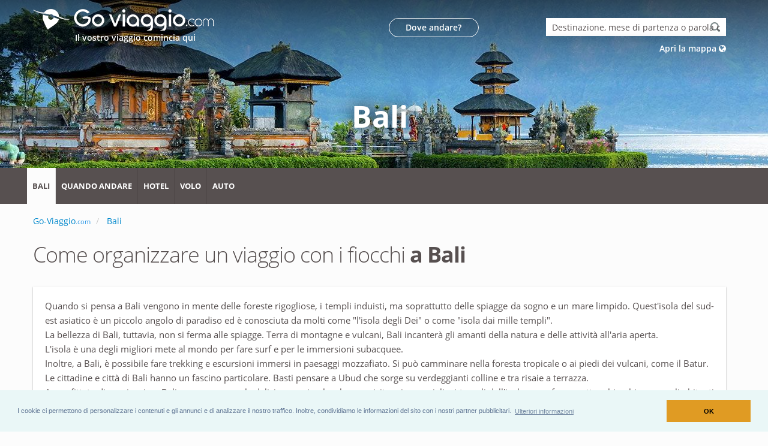

--- FILE ---
content_type: text/html; charset=UTF-8
request_url: https://www.go-viaggio.com/bali/
body_size: 11298
content:
<!DOCTYPE html>
<html lang="it" class="disable-smooth-scroll">
<head>

	<meta charset="utf-8">
	<meta http-equiv="X-UA-Compatible" content="IE=edge">	

	<title>Partire in vacanza a Bali: 5 preziosi consigli</title>	
	<meta name="description" content="Adorerete i nostri consigli per un viaggio a Bali da favola.">
	
	<link rel="canonical" href="https://www.go-viaggio.com/bali/" />	<link rel="alternate" hreflang="x-default" href="https://www.partir.com/Bali/" /><link rel="alternate" hreflang="en-US" href="https://www.thetraveler.net/bali/" /><link rel="alternate" hreflang="en-GB" href="https://www.thetraveller.co.uk/bali/" /><link rel="alternate" hreflang="es-ES" href="https://www.allavamos.com/bali/" /><link rel="alternate" hreflang="it-IT" href="https://www.go-viaggio.com/bali/" />	
	<link rel="shortcut icon" href="https://www.go-viaggio.com/favicon.ico" type="image/x-icon" />
	<link rel="apple-touch-icon" href="https://www.go-viaggio.com/apple-touch-icon.png">

	<meta name="viewport" content="width=device-width, minimum-scale=1.0, maximum-scale=1.0, user-scalable=no">

	<style>
@font-face{font-family:'Open Sans';font-style:normal;font-weight:300;src:local('Open Sans Light'),local('OpenSans-Light'),url(https://fonts.gstatic.com/s/opensans/v15/mem5YaGs126MiZpBA-UN_r8OX-hpOqc.woff2) format('woff2');unicode-range:U+0460-052F,U+1C80-1C88,U+20B4,U+2DE0-2DFF,U+A640-A69F,U+FE2E-FE2F}@font-face{font-family:'Open Sans';font-style:normal;font-weight:300;src:local('Open Sans Light'),local('OpenSans-Light'),url(https://fonts.gstatic.com/s/opensans/v15/mem5YaGs126MiZpBA-UN_r8OVuhpOqc.woff2) format('woff2');unicode-range:U+0400-045F,U+0490-0491,U+04B0-04B1,U+2116}@font-face{font-family:'Open Sans';font-style:normal;font-weight:300;src:local('Open Sans Light'),local('OpenSans-Light'),url(https://fonts.gstatic.com/s/opensans/v15/mem5YaGs126MiZpBA-UN_r8OXuhpOqc.woff2) format('woff2');unicode-range:U+1F00-1FFF}@font-face{font-family:'Open Sans';font-style:normal;font-weight:300;src:local('Open Sans Light'),local('OpenSans-Light'),url(https://fonts.gstatic.com/s/opensans/v15/mem5YaGs126MiZpBA-UN_r8OUehpOqc.woff2) format('woff2');unicode-range:U+0370-03FF}@font-face{font-family:'Open Sans';font-style:normal;font-weight:300;src:local('Open Sans Light'),local('OpenSans-Light'),url(https://fonts.gstatic.com/s/opensans/v15/mem5YaGs126MiZpBA-UN_r8OXehpOqc.woff2) format('woff2');unicode-range:U+0102-0103,U+0110-0111,U+1EA0-1EF9,U+20AB}@font-face{font-family:'Open Sans';font-style:normal;font-weight:300;src:local('Open Sans Light'),local('OpenSans-Light'),url(https://fonts.gstatic.com/s/opensans/v15/mem5YaGs126MiZpBA-UN_r8OXOhpOqc.woff2) format('woff2');unicode-range:U+0100-024F,U+0259,U+1E00-1EFF,U+2020,U+20A0-20AB,U+20AD-20CF,U+2113,U+2C60-2C7F,U+A720-A7FF}@font-face{font-family:'Open Sans';font-style:normal;font-weight:300;src:local('Open Sans Light'),local('OpenSans-Light'),url(https://fonts.gstatic.com/s/opensans/v15/mem5YaGs126MiZpBA-UN_r8OUuhp.woff2) format('woff2');unicode-range:U+0000-00FF,U+0131,U+0152-0153,U+02BB-02BC,U+02C6,U+02DA,U+02DC,U+2000-206F,U+2074,U+20AC,U+2122,U+2191,U+2193,U+2212,U+2215,U+FEFF,U+FFFD}@font-face{font-family:'Open Sans';font-style:normal;font-weight:400;src:local('Open Sans Regular'),local('OpenSans-Regular'),url(https://fonts.gstatic.com/s/opensans/v15/mem8YaGs126MiZpBA-UFWJ0bbck.woff2) format('woff2');unicode-range:U+0460-052F,U+1C80-1C88,U+20B4,U+2DE0-2DFF,U+A640-A69F,U+FE2E-FE2F}@font-face{font-family:'Open Sans';font-style:normal;font-weight:400;src:local('Open Sans Regular'),local('OpenSans-Regular'),url(https://fonts.gstatic.com/s/opensans/v15/mem8YaGs126MiZpBA-UFUZ0bbck.woff2) format('woff2');unicode-range:U+0400-045F,U+0490-0491,U+04B0-04B1,U+2116}@font-face{font-family:'Open Sans';font-style:normal;font-weight:400;src:local('Open Sans Regular'),local('OpenSans-Regular'),url(https://fonts.gstatic.com/s/opensans/v15/mem8YaGs126MiZpBA-UFWZ0bbck.woff2) format('woff2');unicode-range:U+1F00-1FFF}@font-face{font-family:'Open Sans';font-style:normal;font-weight:400;src:local('Open Sans Regular'),local('OpenSans-Regular'),url(https://fonts.gstatic.com/s/opensans/v15/mem8YaGs126MiZpBA-UFVp0bbck.woff2) format('woff2');unicode-range:U+0370-03FF}@font-face{font-family:'Open Sans';font-style:normal;font-weight:400;src:local('Open Sans Regular'),local('OpenSans-Regular'),url(https://fonts.gstatic.com/s/opensans/v15/mem8YaGs126MiZpBA-UFWp0bbck.woff2) format('woff2');unicode-range:U+0102-0103,U+0110-0111,U+1EA0-1EF9,U+20AB}@font-face{font-family:'Open Sans';font-style:normal;font-weight:400;src:local('Open Sans Regular'),local('OpenSans-Regular'),url(https://fonts.gstatic.com/s/opensans/v15/mem8YaGs126MiZpBA-UFW50bbck.woff2) format('woff2');unicode-range:U+0100-024F,U+0259,U+1E00-1EFF,U+2020,U+20A0-20AB,U+20AD-20CF,U+2113,U+2C60-2C7F,U+A720-A7FF}@font-face{font-family:'Open Sans';font-style:normal;font-weight:400;src:local('Open Sans Regular'),local('OpenSans-Regular'),url(https://fonts.gstatic.com/s/opensans/v15/mem8YaGs126MiZpBA-UFVZ0b.woff2) format('woff2');unicode-range:U+0000-00FF,U+0131,U+0152-0153,U+02BB-02BC,U+02C6,U+02DA,U+02DC,U+2000-206F,U+2074,U+20AC,U+2122,U+2191,U+2193,U+2212,U+2215,U+FEFF,U+FFFD}@font-face{font-family:'Open Sans';font-style:normal;font-weight:600;src:local('Open Sans SemiBold'),local('OpenSans-SemiBold'),url(https://fonts.gstatic.com/s/opensans/v15/mem5YaGs126MiZpBA-UNirkOX-hpOqc.woff2) format('woff2');unicode-range:U+0460-052F,U+1C80-1C88,U+20B4,U+2DE0-2DFF,U+A640-A69F,U+FE2E-FE2F}@font-face{font-family:'Open Sans';font-style:normal;font-weight:600;src:local('Open Sans SemiBold'),local('OpenSans-SemiBold'),url(https://fonts.gstatic.com/s/opensans/v15/mem5YaGs126MiZpBA-UNirkOVuhpOqc.woff2) format('woff2');unicode-range:U+0400-045F,U+0490-0491,U+04B0-04B1,U+2116}@font-face{font-family:'Open Sans';font-style:normal;font-weight:600;src:local('Open Sans SemiBold'),local('OpenSans-SemiBold'),url(https://fonts.gstatic.com/s/opensans/v15/mem5YaGs126MiZpBA-UNirkOXuhpOqc.woff2) format('woff2');unicode-range:U+1F00-1FFF}@font-face{font-family:'Open Sans';font-style:normal;font-weight:600;src:local('Open Sans SemiBold'),local('OpenSans-SemiBold'),url(https://fonts.gstatic.com/s/opensans/v15/mem5YaGs126MiZpBA-UNirkOUehpOqc.woff2) format('woff2');unicode-range:U+0370-03FF}@font-face{font-family:'Open Sans';font-style:normal;font-weight:600;src:local('Open Sans SemiBold'),local('OpenSans-SemiBold'),url(https://fonts.gstatic.com/s/opensans/v15/mem5YaGs126MiZpBA-UNirkOXehpOqc.woff2) format('woff2');unicode-range:U+0102-0103,U+0110-0111,U+1EA0-1EF9,U+20AB}@font-face{font-family:'Open Sans';font-style:normal;font-weight:600;src:local('Open Sans SemiBold'),local('OpenSans-SemiBold'),url(https://fonts.gstatic.com/s/opensans/v15/mem5YaGs126MiZpBA-UNirkOXOhpOqc.woff2) format('woff2');unicode-range:U+0100-024F,U+0259,U+1E00-1EFF,U+2020,U+20A0-20AB,U+20AD-20CF,U+2113,U+2C60-2C7F,U+A720-A7FF}@font-face{font-family:'Open Sans';font-style:normal;font-weight:600;src:local('Open Sans SemiBold'),local('OpenSans-SemiBold'),url(https://fonts.gstatic.com/s/opensans/v15/mem5YaGs126MiZpBA-UNirkOUuhp.woff2) format('woff2');unicode-range:U+0000-00FF,U+0131,U+0152-0153,U+02BB-02BC,U+02C6,U+02DA,U+02DC,U+2000-206F,U+2074,U+20AC,U+2122,U+2191,U+2193,U+2212,U+2215,U+FEFF,U+FFFD}@font-face{font-family:'Open Sans';font-style:normal;font-weight:700;src:local('Open Sans Bold'),local('OpenSans-Bold'),url(https://fonts.gstatic.com/s/opensans/v15/mem5YaGs126MiZpBA-UN7rgOX-hpOqc.woff2) format('woff2');unicode-range:U+0460-052F,U+1C80-1C88,U+20B4,U+2DE0-2DFF,U+A640-A69F,U+FE2E-FE2F}@font-face{font-family:'Open Sans';font-style:normal;font-weight:700;src:local('Open Sans Bold'),local('OpenSans-Bold'),url(https://fonts.gstatic.com/s/opensans/v15/mem5YaGs126MiZpBA-UN7rgOVuhpOqc.woff2) format('woff2');unicode-range:U+0400-045F,U+0490-0491,U+04B0-04B1,U+2116}@font-face{font-family:'Open Sans';font-style:normal;font-weight:700;src:local('Open Sans Bold'),local('OpenSans-Bold'),url(https://fonts.gstatic.com/s/opensans/v15/mem5YaGs126MiZpBA-UN7rgOXuhpOqc.woff2) format('woff2');unicode-range:U+1F00-1FFF}@font-face{font-family:'Open Sans';font-style:normal;font-weight:700;src:local('Open Sans Bold'),local('OpenSans-Bold'),url(https://fonts.gstatic.com/s/opensans/v15/mem5YaGs126MiZpBA-UN7rgOUehpOqc.woff2) format('woff2');unicode-range:U+0370-03FF}@font-face{font-family:'Open Sans';font-style:normal;font-weight:700;src:local('Open Sans Bold'),local('OpenSans-Bold'),url(https://fonts.gstatic.com/s/opensans/v15/mem5YaGs126MiZpBA-UN7rgOXehpOqc.woff2) format('woff2');unicode-range:U+0102-0103,U+0110-0111,U+1EA0-1EF9,U+20AB}@font-face{font-family:'Open Sans';font-style:normal;font-weight:700;src:local('Open Sans Bold'),local('OpenSans-Bold'),url(https://fonts.gstatic.com/s/opensans/v15/mem5YaGs126MiZpBA-UN7rgOXOhpOqc.woff2) format('woff2');unicode-range:U+0100-024F,U+0259,U+1E00-1EFF,U+2020,U+20A0-20AB,U+20AD-20CF,U+2113,U+2C60-2C7F,U+A720-A7FF}@font-face{font-family:'Open Sans';font-style:normal;font-weight:700;src:local('Open Sans Bold'),local('OpenSans-Bold'),url(https://fonts.gstatic.com/s/opensans/v15/mem5YaGs126MiZpBA-UN7rgOUuhp.woff2) format('woff2');unicode-range:U+0000-00FF,U+0131,U+0152-0153,U+02BB-02BC,U+02C6,U+02DA,U+02DC,U+2000-206F,U+2074,U+20AC,U+2122,U+2191,U+2193,U+2212,U+2215,U+FEFF,U+FFFD}
@font-face{font-family:'FontAwesome';src:url('https://www.go-viaggio.com/fonts/fontawesome-webfont.eot?v=4.6.1');src:url('https://www.go-viaggio.com/fonts/fontawesome-webfont.eot?#iefix&v=4.6.1') format('embedded-opentype'),url('https://www.go-viaggio.com/fonts/fontawesome-webfont.woff2?v=4.6.1') format('woff2'),url('https://www.go-viaggio.com/fonts/fontawesome-webfont.woff?v=4.6.1') format('woff'),url('https://www.go-viaggio.com/fonts/fontawesome-webfont.ttf?v=4.6.1') format('truetype'),url('https://www.go-viaggio.com/fonts/fontawesome-webfont.svg?v=4.6.1#fontawesomeregular') format('svg');font-weight:normal;font-style:normal}.fa{display:inline-block;font:normal normal normal 14px/1 FontAwesome;font-size:inherit;text-rendering:auto;-webkit-font-smoothing:antialiased;-moz-osx-font-smoothing:grayscale}
</style>

			<style>
			html{-webkit-text-size-adjust:100%;-ms-text-size-adjust:100%}body{margin:0}article,header,main,nav,section{display:block}a{background-color:transparent}strong{font-weight:700}h1{margin:.67em 0;font-size:2em}img{border:0}button,input{margin:0;font:inherit;color:inherit}button{overflow:visible}button{text-transform:none}button{-webkit-appearance:button}button::-moz-focus-inner,input::-moz-focus-inner{padding:0;border:0}input{line-height:normal}*{-webkit-box-sizing:border-box;-moz-box-sizing:border-box;box-sizing:border-box}:after,:before{-webkit-box-sizing:border-box;-moz-box-sizing:border-box;box-sizing:border-box}html{font-size:10px}body{font-family:"Helvetica Neue",Helvetica,Arial,sans-serif;font-size:14px;line-height:1.42857143;color:#333;background-color:#fff}button,input{font-family:inherit;font-size:inherit;line-height:inherit}a{color:#337ab7;text-decoration:none}img{vertical-align:middle}h1,h4{font-family:inherit;font-weight:500;line-height:1.1;color:inherit}h1{margin-top:20px;margin-bottom:10px}h4{margin-top:10px;margin-bottom:10px}h1{font-size:36px}h4{font-size:18px}p{margin:0 0 10px}.page-header{padding-bottom:9px;margin:40px 0 20px;border-bottom:1px solid #eee}ul{margin-top:0;margin-bottom:10px}ul ul{margin-bottom:0}.container{padding-right:15px;padding-left:15px;margin-right:auto;margin-left:auto}@media (min-width:768px){.container{width:750px}}@media (min-width:992px){.container{width:970px}}@media (min-width:1200px){.container{width:1170px}}.row{margin-right:-15px;margin-left:-15px}.col-lg-12,.col-lg-4,.col-lg-6,.col-lg-8,.col-md-12,.col-md-4,.col-md-8,.col-sm-10,.col-sm-12,.col-xs-12{position:relative;min-height:1px;padding-right:15px;padding-left:15px}.col-xs-12{float:left}.col-xs-12{width:100%}@media (min-width:768px){.col-sm-10,.col-sm-12{float:left}.col-sm-12{width:100%}.col-sm-10{width:83.33333333%}}@media (min-width:992px){.col-md-12,.col-md-4,.col-md-8{float:left}.col-md-12{width:100%}.col-md-8{width:66.66666667%}.col-md-4{width:33.33333333%}}@media (min-width:1200px){.col-lg-12,.col-lg-4,.col-lg-6,.col-lg-8{float:left}.col-lg-12{width:100%}.col-lg-8{width:66.66666667%}.col-lg-6{width:50%}.col-lg-4{width:33.33333333%}}.form-control{display:block;width:100%;height:34px;padding:6px 12px;font-size:14px;line-height:1.42857143;color:#555;background-color:#fff;background-image:none;border:1px solid #ccc;border-radius:4px;-webkit-box-shadow:inset 0 1px 1px rgba(0,0,0,.075);box-shadow:inset 0 1px 1px rgba(0,0,0,.075)}.form-control::-moz-placeholder{color:#999;opacity:1}.form-control:-ms-input-placeholder{color:#999}.form-control::-webkit-input-placeholder{color:#999}.form-control::-ms-expand{background-color:transparent;border:0}.btn{display:inline-block;padding:6px 12px;margin-bottom:0;font-size:14px;font-weight:400;line-height:1.42857143;text-align:center;white-space:nowrap;vertical-align:middle;-ms-touch-action:manipulation;touch-action:manipulation;background-image:none;border:1px solid transparent;border-radius:4px}.btn-default{color:#333;background-color:#fff;border-color:#ccc}.fade{opacity:0}.collapse{display:none}.dropdown{position:relative}.dropdown-menu{position:absolute;top:100%;left:0;z-index:1000;display:none;float:left;min-width:160px;padding:5px 0;margin:2px 0 0;font-size:14px;text-align:left;list-style:none;background-color:#fff;-webkit-background-clip:padding-box;background-clip:padding-box;border:1px solid #ccc;border:1px solid rgba(0,0,0,.15);border-radius:4px;-webkit-box-shadow:0 6px 12px rgba(0,0,0,.175);box-shadow:0 6px 12px rgba(0,0,0,.175)}.dropdown-menu>li>a{display:block;padding:3px 20px;clear:both;font-weight:400;line-height:1.42857143;color:#333;white-space:nowrap}.nav{padding-left:0;margin-bottom:0;list-style:none}.nav>li{position:relative;display:block}.nav>li>a{position:relative;display:block;padding:10px 15px}.nav-pills>li{float:left}.nav-pills>li>a{border-radius:4px}.nav-pills>li+li{margin-left:2px}.breadcrumb{padding:8px 15px;margin-bottom:20px;list-style:none;background-color:#f5f5f5;border-radius:4px}.breadcrumb>li{display:inline-block}.breadcrumb>li+li:before{padding:0 5px;color:#ccc;content:"/\00a0"}.close{float:right;font-size:21px;font-weight:700;line-height:1;color:#000;text-shadow:0 1px 0 #fff;filter:alpha(opacity=20);opacity:.2}button.close{-webkit-appearance:none;padding:0;background:0 0;border:0}.modal{position:fixed;top:0;right:0;bottom:0;left:0;z-index:1050;display:none;overflow:hidden;-webkit-overflow-scrolling:touch;outline:0}.modal.fade .modal-dialog{-webkit-transform:translate(0,-25%);-ms-transform:translate(0,-25%);-o-transform:translate(0,-25%);transform:translate(0,-25%)}.modal-dialog{position:relative;width:auto;margin:10px}.modal-content{position:relative;background-color:#fff;-webkit-background-clip:padding-box;background-clip:padding-box;border:1px solid #999;border:1px solid rgba(0,0,0,.2);border-radius:6px;outline:0;-webkit-box-shadow:0 3px 9px rgba(0,0,0,.5);box-shadow:0 3px 9px rgba(0,0,0,.5)}.modal-header{padding:15px;border-bottom:1px solid #e5e5e5}.modal-header .close{margin-top:-2px}.modal-title{margin:0;line-height:1.42857143}.modal-body{position:relative;padding:15px}.modal-footer{padding:15px;text-align:right;border-top:1px solid #e5e5e5}@media (min-width:768px){.modal-dialog{width:600px;margin:30px auto}.modal-content{-webkit-box-shadow:0 5px 15px rgba(0,0,0,.5);box-shadow:0 5px 15px rgba(0,0,0,.5)}.modal-sm{width:300px}}.clearfix:after,.clearfix:before,.container:after,.container:before,.modal-footer:after,.modal-footer:before,.modal-header:after,.modal-header:before,.nav:after,.nav:before,.row:after,.row:before{display:table;content:" "}.clearfix:after,.container:after,.modal-footer:after,.modal-header:after,.nav:after,.row:after{clear:both}.pull-right{float:right!important}@-ms-viewport{width:device-width}@media (max-width:767px){.hidden-xs{display:none!important}}@media (min-width:768px) and (max-width:991px){.hidden-sm{display:none!important}}.fa{display:inline-block;font:normal normal normal 14px/1 FontAwesome;font-size:inherit;text-rendering:auto;-webkit-font-smoothing:antialiased;-moz-osx-font-smoothing:grayscale}.pull-right{float:right}button::-moz-focus-inner{padding:0;border:0}html{direction:ltr;overflow-x:hidden;box-shadow:none!important}body{background-color:#FFF;color:#777;font-family:"Open Sans",Arial,sans-serif;font-size:14px;line-height:22px;margin:0}body a{outline:0!important}li{line-height:24px}@media (max-width:479px){body{font-size:13px}}#header{position:relative;z-index:100}#header .header-body{background:#FFF;border-top:5px solid #EDEDED;border-bottom:1px solid transparent;padding:8px 0;width:100%;z-index:1001;min-height:125px}#header .container{position:relative}#header .header-container{position:relative;display:table}#header .header-logo{float:left;position:relative}#header .header-logo img{position:relative;margin:15px 15px 15px 0;top:0}#header .header-btn-collapse-nav{background:#CCC;color:#FFF;display:none;float:right;margin:12px 0 8px 15px}@media (min-width:992px){#header .header-nav-main{float:right;margin:12px 0 0;min-height:45px}#header .header-nav-main nav>ul>li>a{border-radius:4px;font-size:12px;font-style:normal;font-weight:700;line-height:20px;padding:10px 13px;text-transform:uppercase}#header .header-nav-main nav>ul>li>a.dropdown-toggle{padding-right:23px}#header .header-nav-main nav>ul>li>a.dropdown-toggle:after{font-family:FontAwesome;content:"\f0d7";font-size:10px;position:absolute;top:9px;right:11px}#header .header-nav-main nav>ul>li.dropdown .dropdown-menu{top:-10000px;display:block;opacity:0;left:auto;border-radius:0 4px 4px;border:0;border-top:5px solid #CCC;box-shadow:0 20px 45px rgba(0,0,0,.08);margin:-3px 0 0;min-width:200px;padding:5px;text-align:left}#header .header-nav-main nav>ul>li.dropdown .dropdown-menu li a{border-bottom:1px solid #f4f4f4;color:#777;font-size:.9em;font-weight:400;padding:8px 20px 8px 8px;position:relative;text-transform:none}#header .header-nav-main nav>ul>li.dropdown .dropdown-menu li:last-child a{border-bottom:0}#header .header-nav{display:block!important}#header .header-nav-main{display:block!important;height:auto!important}#header .header-nav-bar{background:#F4F4F4;padding:0 10px 5px;margin-bottom:0}#header .header-nav-bar .header-nav-main{float:left;margin-bottom:0}#header .header-nav-main.header-nav-main-light nav>ul>li>a{color:#FFF}#header .header-nav-main-effect-1 nav>ul>li.dropdown .dropdown-menu li a{transform:translate3d(0,-5px,0)}#header .header-nav-main-effect-1 nav>ul>li.dropdown .dropdown-menu{transform:translate3d(0,-5px,0)}}@media (max-width:991px){#header .header-nav-main{background:0 0;clear:both;float:none}#header .header-nav-main nav{margin:0 0 6px}#header .header-nav-main nav>ul li{border-bottom:1px solid #e8e8e8;clear:both;display:block;float:none;margin:0;padding:0;position:relative}#header .header-nav-main nav>ul li a{font-size:13px;font-style:normal;line-height:20px;padding:7px 8px;margin:1px 0;border-radius:4px}#header .header-nav-main nav>ul li.dropdown .dropdown-menu{background:0 0;padding:0;margin:0;font-size:13px;box-shadow:none;border-radius:0;border:0;clear:both;display:none;float:none;position:static}#header .header-nav-main nav>ul li:last-child{border-bottom:0}#header .header-nav-main nav>ul>li>a{text-transform:uppercase;font-weight:700;margin-top:1px;margin-bottom:1px}#header .header-btn-collapse-nav{outline:0;display:block}#header .header-nav-bar{margin:0 auto}#header .header-nav-bar .header-btn-collapse-nav{margin-top:14px}#header .header-container{display:block}}.page-header{background-color:#171717;border-bottom:5px solid #CCC;border-top:5px solid #384045;margin:0 0 35px;min-height:50px;padding:20px 0;position:relative;text-align:left}.page-header .breadcrumb{background:0 0;margin:-3px 0 0;padding:0}.page-header .breadcrumb>li{text-shadow:none}.mt-xs{margin-top:5px!important}.mt-sm{margin-top:10px!important}.mt-xl{margin-top:25px!important}.mb-xl{margin-bottom:25px!important}@charset "UTF-8";h1,h4{color:#1d2127;font-weight:200;letter-spacing:-1px;margin:0}h1{margin:0 0 32px}h1{font-size:2.6em;line-height:44px}h4{font-weight:400}h4{font-size:1.4em;letter-spacing:normal;line-height:27px;margin:0 0 14px}p{color:#000;line-height:24px;margin:0 0 20px}a{color:#CCC}.btn-default{color:#666}.list li{margin-bottom:13px}.list.list-icons{list-style:none;padding-left:0;padding-right:0}.list.list-icons li{position:relative;padding-left:25px}.list.list-icons li .fa{position:absolute;left:0;top:5px}.toggle>.toggle-content{display:none}.toggle>.toggle-content>p{margin-bottom:0;padding:10px 0}.pull-right{float:right!important}.center{text-align:center!important}.clearfix:after{content:".";display:block;clear:both;visibility:hidden;line-height:0;height:0}a{color:#08c}.list.list-icons li>.fa:first-child{color:#08c;border-color:#08c}#header .header-btn-collapse-nav{background:#08c}@media (min-width:992px){#header .header-nav-main nav>ul>li.dropdown .dropdown-menu{border-top-color:#08c}}@media (max-width:991px){#header .header-nav-main nav>ul>li>a{color:#08c}}@media (min-width:992px){html #header .header-nav-bar-primary{background:#08c!important;color:#FFF!important}}@media only screen and (min-device-width :320px) and (max-device-width :568px){.container{padding-right:10px;padding-left:10px;margin-right:auto;margin-left:auto}}@media (min-width:992px){#header .header-nav-bar .header-nav-main nav>ul>li>a{font-size:12px}#header .header-nav-bar .header-nav-main{margin:0 -60px 0 -30px;width:1024px}}@media (min-width:1200px){#header .header-nav-bar .header-nav-main nav>ul>li>a{font-size:13px}#header .header-nav-bar .header-nav-main{margin:0 -60px 0 -10px;width:1200px}}@media (min-width:992px){.container{padding-left:0}html #header .header-nav-bar-primary{background:#575050!important;color:#FFF!important}#header .header-nav-bar{padding:0 10px}#header .header-nav-bar .header-nav-main nav>ul>li{margin-left:0}#header .header-nav-bar .header-nav-main nav>ul>li>a{border-right:1px solid rgba(0,0,0,.1);border-radius:0;padding:20px 9px}#header .header-nav-bar .header-nav-main nav>ul>li>a.dropdown-toggle{padding:20px 35px 20px 10px}#header .header-nav-bar .header-nav-main nav>ul>li>a.dropdown-toggle:after{top:18px;right:21px}#header .header-nav-bar .header-nav-main nav>ul>li.dropdown .dropdown-menu{margin-top:0}#header .header-nav-bar .header-nav-main nav>ul>li:last-child>a{border-right:0}#header #currentp{background:#FCFCFC;color:#575050}#header #promo{color:#fff;background-color:#eea423}}body,h1,h4,p{color:#575050}p{font-size:15px}.panoFond{margin-top:0;margin-bottom:0;height:280px;background-repeat:no-repeat}.lienBlanc{color:#fff}.titrePaysSansOmbre{font-weight:700;font-size:50px;padding-top:70px;font-family:inherit;margin-top:40px;color:#fff;text-align:center}.page-header{border-bottom:0 solid #fff;border-bottom:0 solid #CCC;border-top:0 solid #384045;background-color:#FCFCFC;margin-top:0;margin-bottom:0}.guideAccroche{color:#fff;font-size:14px;font-weight:600;margin-top:-20px;margin-left:87px}.headerSrch,.headerTxt{font-size:14px;font-weight:600}.headerTxt{background-color:rgba(0,0,0,.05);padding:4px;width:150px;text-align:center;color:#fff;border:1px solid #FFF;border-radius:20px}.headerLien{color:#575050}.headerSrch{color:#fff}.flotteL{float:left}.justifie{text-align:justify}html body{background-color:#FCFCFC}.buttonSelect{border:none;background-color:#fff;color:#575050;margin:6px}.cadre{background-color:#fff;box-shadow:0 1px 3px rgba(0,0,0,.12),0 1px 2px rgba(0,0,0,.24);padding:20px;margin:0}.picto-animaux,.picto-mer,.picto-paysage,.picto-sport{display:inline-block;background:url(https://www.go-viaggio.com/images/picto/picto-theme-pays.png) no-repeat;overflow:hidden;text-indent:-9999px;text-align:left}.picto-animaux{background-position:0 0;width:30px;height:30px}.picto-mer{background-position:-60px -30px;width:30px;height:30px}.picto-paysage{background-position:0 -60px;width:30px;height:30px}.picto-sport{background-position:-30px -60px;width:30px;height:30px}
			.titrePays{text-align:center;text-shadow:2px 2px 30px #000;color:#fff;font-weight:700;font-size:50px;padding-top:70px;font-family:inherit;margin-top:40px}#selectMoisBtn>i{position:absolute;top:30%;right:15px}#selectMoisBtn{background-color:#575050;border:none;color:#575050;border-radius:1px;width:205px;font-size:22px;color:#fff}
			</style>
	
		
	<script async src="https://www.go-viaggio.com/js/modernizr.min.js"></script>

		<!-- Google tag (gtag.js) -->
	<script async src="https://www.googletagmanager.com/gtag/js?id=G-1S5NRN84ED"></script>
	<script>
	window.dataLayer = window.dataLayer || [];
	function gtag(){dataLayer.push(arguments);}
	gtag('js', new Date());

	gtag('config', 'G-1S5NRN84ED');
	</script>

	
	<meta property="og:title" content="Partire in vacanza a Bali: 5 preziosi consigli" />
	<meta property="og:type" content="website" />
	<meta property="og:url" content="https://www.go-viaggio.com/bali/" />
	<meta property="og:image" content="https://www.go-viaggio.com/images/pays-pano-new/bali.jpg" />
	<meta property="og:description" content="Adorerete i nostri consigli per un viaggio a Bali da favola." />
	<meta property="og:site_name" content="www.go-viaggio.com">
	<meta property="og:locale" content="it_IT">
	
	
<script type="application/ld+json">
{
  "@context": "https://schema.org",
  "@type": "WebPage",
  "mainEntity":{
         "@type": "Country", 
         "name": "Bali"
   }
}
</script>






</head><body >
	<div class="body">
		
		<style type="text/css">.guideAccroche {margin-left: 70px!important;margin-top: -40px!important;}</style><header id="header" data-plugin-options='{"stickyEnabled": true, "stickyEnableOnBoxed": true, "stickyEnableOnMobile": true, "stickyStartAt": 280, "stickySetTop": "-280px", "stickyChangeLogo": false}'>
<div class="header-body" style="border:0px;padding:0px;">
	<div style="height:280px;box-shadow: 0px 6px 9px -8px rgba(64,64,64,1);">
	
	<div class="panoFond" style="background:url('https://www.go-viaggio.com/images/pays-pano-new/bali.jpg');background-image: linear-gradient(to top, rgba(0,0,0,0.00) 50%,rgba(0,0,0,0.60) 100%), url('https://www.go-viaggio.com/images/pays-pano-new/bali.jpg');background-position: center;">	
	
	<div class="container">
			<div class="row">
				<div class="col-lg-6 col-md-4 col-sm-12 col-xs-12">
					<div class="header-logo">
							<a href="https://www.go-viaggio.com/">
								<img 
								src="https://www.go-viaggio.com/images/logos/partir/logo-go-viaggio_moyen.png"
								alt="Go-viaggio.com comparatore di viaggi"
								srcset="https://www.go-viaggio.com/images/logos/partir/logo-go-viaggio_grand.png x2"
								>
							</a>
					</div>
				</div>
				
				<nav>
					<div class="col-lg-6 col-md-8 hidden-xs hidden-sm">
					<div class="mt-xl pull-right">
						<div class="row mt-xs">
							<div class="col-lg-4 col-md-4">
								<a onmouseover="document.getElementById('t1').innerHTML = 'Ispirami';" onmouseout="document.getElementById('t1').innerHTML = 'Dove andare?';" class="headerLien" href="https://www.go-viaggio.com/dove-andare/"  title="Ispirami" onclick="gtag('event', 'oupartir', {'event_category': 'header'});"><div class="headerTxt " id="t1">Dove andare?</div></a> 
							</div>
							<div class="col-lg-8 col-md-8 col-sm-12">
								<div class="pull-right">
								<input data-plugin-tooltip data-placement="left" title="Inserite un paese, una città, un mese, una città di partenza o una parola chiave. Esempio: Spagna, gennaio, partenza Lione, sole, benessere, immersioni, ecc." type="text" id="template-custom" style="height:30px;width:300px;padding: 6px 10px;border:none;" onblur="if(this.value=='')this.value='Destinazione, mese di partenza o parola chiave';" onfocus="if(this.value=='Destinazione, mese di partenza o parola chiave')this.value='';" value="Destinazione, mese di partenza o parola chiave" />
								</div>
								<div class="pull-right mt-sm"><a class="headerSrch" href="https://www.go-viaggio.com/cartina/" onclick="gtag('event', 'carte', {'event_category': 'header'});">Apri la mappa <i class="fa fa-globe"></i></a></div>
							</div>
						</div>
					</div>
					</div>
				</nav>
			</div>
			
			<div class="row">
				<div class="col-lg-8 col-md-8 col-sm-10 hidden-xs">
					<div class="guideAccroche" >Il vostro viaggio comincia qui</div>
				</div>
			</div>
		</div>
		
				
				<div class="container">	
			<div class="row">
				<div class="col-lg-12 col-md-12 col-sm-12" >
					<div class="titrePays">Bali</div>
				</div>
			</div>
		</div>
				
		
	</div>
	</div>

<nav>
	<div class="header-container header-nav header-nav-bar header-nav-bar-primary">
		<div class="container">
			<button class="btn header-btn-collapse-nav" data-toggle="collapse" data-target=".header-nav-main" style="margin-top:30px;">
				Menu <i class="fa fa-bars"></i>
			</button>
			<div class="header-nav-main header-nav-main-light header-nav-main-effect-1 header-nav-main-sub-effect-1 collapse">
				<nav>
					<ul class="nav nav-pills" id="mainNav">
												
						<li><a onclick="gtag('event', 'accueilpays', {'event_category': 'menu'});" href="https://www.go-viaggio.com/bali/" id="currentp">Bali</a></li>
						
																				
														<li><a onclick="gtag('event', 'quandpartir', {'event_category': 'menu'});" href="https://www.go-viaggio.com/bali/quando-andare.html" >Quando andare</a></li>
							
							
																					
																					
																					
															<li><a onclick="gtag('event', 'hotel', {'event_category': 'menu'});" href="https://www.go-viaggio.com/bali/hotel/" >Hotel</a></li>
														
							
														<li><a onclick="gtag('event', 'vol', {'event_category': 'menu'});"  href="https://www.go-viaggio.com/bali/voli/" >Volo </a></li>
														
														<li><a onclick="gtag('event', 'voiture', {'event_category': 'menu'});" href="https://www.go-viaggio.com/bali/noleggio-auto/" >Auto</a></li>
							
														
														
									
											</ul>
				</nav>		
			</div>
		</div>
	</div>
</nav>

</div>
</header>
	

		
		<section class="page-header">
	<div class="container">
		<div class="row">
			<div class="col-md-12" style="margin-bottom:0px;">
			
			
			
					<ul class="breadcrumb" >
						<li itemscope itemtype="https://data-vocabulary.org/Breadcrumb"><a href="https://www.go-viaggio.com/" itemprop="url">
														<span itemprop="title">Go-Viaggio</span></a><span style="font-size:11px;color:#2D99E8;">.com</span>
						</li>

						
												
												
												
							
						
												
																						<li itemscope itemtype="https://data-vocabulary.org/Breadcrumb">
										<a itemprop="url" href="https://www.go-viaggio.com/bali/">
											<span itemprop="title">
											Bali											</span>
										</a>
									</li>
																			
												
		
												
						
						
											
										
											
										
					</ul>




			</div>
		</div>
	</div>
</section>		
		<div role="main" class="main">
		<main>
			
<article>
<div class="container" >

	<div class="row">
		<div class="col-xs-12">
			<h1 class="appear-animation bounceInRight appear-animation-visible">Come organizzare un viaggio con i fiocchi <strong>a Bali</strong></h1>
		</div>
	</div>	
	
		
			<div class="row">
		
							<div class="col-xs-12 col-md-12">
			<div class="cadre">
								<p  class="justifie" >Quando si pensa a Bali vengono in mente delle foreste rigogliose, i templi induisti, ma soprattutto delle spiagge da sogno e un mare limpido. Quest'isola del sud-est asiatico è un piccolo angolo di paradiso ed è conosciuta da molti come "l'isola degli Dei" o come "isola dai mille templi".<br />La bellezza di Bali, tuttavia, non si ferma alle spiagge. Terra di montagne e vulcani, Bali incanterà gli amanti della natura e delle attività all'aria aperta.<br />L'isola è una degli migliori mete al mondo per fare surf e per le immersioni subacquee. <br /> Inoltre, a Bali, è possibile fare trekking e escursioni immersi in paesaggi mozzafiato. Si può camminare nella foresta tropicale o ai piedi dei vulcani, come il Batur. <br /> Le cittadine e città di Bali hanno un fascino particolare. Basti pensare a Ubud che sorge su verdeggianti colline e tra risaie a terrazza. <br />Approfittate di un viaggio a Bali per assaporare la deliziosa cucina locale, per visitare i meravigliosi templi dell'isola e per fare quattro chiacchiere con gli abitanti che sono sempre sorridenti e ospitali.</p>
								<div class="center" style="text-align:center">
<span>Amerete  Bali per: </span><br />
</div>

<div style="margin: 0 auto;display:table;">
	<div class="flotteL" style="padding:5px;"><div style="margin:auto;width:30px;"><div class="picto-paysage"></div></div><strong>PAESAGGIO</strong></div>	<div class="flotteL" style="padding:5px;"><div style="margin:auto;width:30px;"><div class="picto-famille"></div></div><strong>FAMIGLIA</strong></div>	<div class="flotteL" style="padding:5px;"><div style="margin:auto;width:30px;"><div class="picto-mer"></div></div><strong>MARE</strong></div>		<div class="flotteL" style="padding:5px;"><div style="margin:auto;width:30px;"><div class="picto-culture"></div></div><strong>CULTURA</strong></div>					<div class="clearfix"></div>
</div>
			</div>
		</div>
				
			
	</div>
		
			
			
	

			<div class="cadre mt-xl">
	<div class="row mt-xl">
		<div class="col-xs-12 col-md-1">
						<div class="circleMarron appear-animation" data-appear-animation="fadeInLeftBig">1</div>
		</div>
		
		<div class="col-xs-11 col-md-11" style="padding-left:40px;padding-top:10px;">
			<h2><strong>Quale periodo</strong> scegliere per andare a Bali?</h2><p class="justifie">
Per essere sicuri di partire al momento giusto, seguite i nostri consigli e consultate i dati meteo passati con le temperature, il sole e le precipitazioni per ogni mese dell'anno.
</p>
<div class="center">
	<a id="b1" style="min-width:200px;" onmouseover="document.getElementById('b1').innerHTML = 'Temperatura, pioggia, sole, periodo migliore';" onmouseout="document.getElementById('b1').innerHTML = 'Clima e meteo a Bali';" href="https://www.go-viaggio.com/bali/quando-andare.html" class="btn btn-secondary btn-md">Clima e meteo a Bali</a>
</div>		</div>
	</div>
	</div>
	
	

    <iframe scrolling="no" allowtransparency="true" 
    style="overflow: hidden; border: medium none; height: 410px; width: 100%;" 
    src="https://www.evaneos.it/widget/itinerary/new/?lang=it_IT&utm_source=goviaggio&utm_content=partir&utm_campaign=widget&places=bali&width=100%25&height=350px">
    </iframe>

	
	
				
		
			

	
	
				<div class="cadre mt-xl">
												<div class="mt-xl">
				<div class="row">
					<div class="col-xs-12">
							<h3 style="text-align:center"><strong>Scorcio</strong> del paese</h2>
		
		<ul class="image-gallery lightbox" data-sort-id="portfolio" data-plugin-options='{"delegate": "a.lightbox-portfolio", "type": "image", "gallery": {"enabled": true}}'>
						<li class="col-md-4 col-sm-4 col-xs-12 isotope-item " style="padding:3px;margin-bottom:-35px;" >
				<div class="image-gallery-item">
					<a  data-toggle="tooltip" data-placement="top" title="Tooltip on top" href="https://www.go-viaggio.com/images/pays/pays-photos-800/bali-nord-lovina.jpg" class="lightbox-portfolio">
						<img data-plugin-lazyload data-plugin-options='{"effect" : "fadeIn"}' data-original="https://www.go-viaggio.com/images/pays/pays-photos-378/bali-nord-lovina.jpg"  class="img-responsive" alt="Plage de Lovina">
					</a>
									</div>
			</li>
						<li class="col-md-4 col-sm-4 col-xs-12 isotope-item " style="padding:3px;margin-bottom:-35px;" >
				<div class="image-gallery-item">
					<a  data-toggle="tooltip" data-placement="top" title="Tooltip on top" href="https://www.go-viaggio.com/images/pays/pays-photos-800/bali-ouest-menjangan.jpg" class="lightbox-portfolio">
						<img data-plugin-lazyload data-plugin-options='{"effect" : "fadeIn"}' data-original="https://www.go-viaggio.com/images/pays/pays-photos-378/bali-ouest-menjangan.jpg"  class="img-responsive" alt="L'île de Menjangan, un paradis pour les plongeurs">
					</a>
									</div>
			</li>
						<li class="col-md-4 col-sm-4 col-xs-12 isotope-item " style="padding:3px;margin-bottom:-35px;" >
				<div class="image-gallery-item">
					<a  data-toggle="tooltip" data-placement="top" title="Tooltip on top" href="https://www.go-viaggio.com/images/pays/pays-photos-800/bali-centre-ubud.jpg" class="lightbox-portfolio">
						<img data-plugin-lazyload data-plugin-options='{"effect" : "fadeIn"}' data-original="https://www.go-viaggio.com/images/pays/pays-photos-378/bali-centre-ubud.jpg"  class="img-responsive" alt="Rizières près d'Ubud">
					</a>
									</div>
			</li>
						<li class="col-md-4 col-sm-4 col-xs-12 isotope-item " style="padding:3px;margin-bottom:-35px;" >
				<div class="image-gallery-item">
					<a  data-toggle="tooltip" data-placement="top" title="Tooltip on top" href="https://www.go-viaggio.com/images/pays/pays-photos-800/bali-est-agung.jpg" class="lightbox-portfolio">
						<img data-plugin-lazyload data-plugin-options='{"effect" : "fadeIn"}' data-original="https://www.go-viaggio.com/images/pays/pays-photos-378/bali-est-agung.jpg"  class="img-responsive" alt="L’Est et le mont Agung">
					</a>
									</div>
			</li>
						<li class="col-md-4 col-sm-4 col-xs-12 isotope-item " style="padding:3px;margin-bottom:-35px;" >
				<div class="image-gallery-item">
					<a  data-toggle="tooltip" data-placement="top" title="Tooltip on top" href="https://www.go-viaggio.com/images/pays/pays-photos-800/bali-sud.jpg" class="lightbox-portfolio">
						<img data-plugin-lazyload data-plugin-options='{"effect" : "fadeIn"}' data-original="https://www.go-viaggio.com/images/pays/pays-photos-378/bali-sud.jpg"  class="img-responsive" alt="Le Sud de Bali et ses îles paradisiaques">
					</a>
									</div>
			</li>
						<li class="col-md-4 col-sm-4 col-xs-12 isotope-item " style="padding:3px;margin-bottom:-35px;" >
				<div class="image-gallery-item">
					<a  data-toggle="tooltip" data-placement="top" title="Tooltip on top" href="https://www.go-viaggio.com/images/pays/pays-photos-800/bali-karang-plage.jpg" class="lightbox-portfolio">
						<img data-plugin-lazyload data-plugin-options='{"effect" : "fadeIn"}' data-original="https://www.go-viaggio.com/images/pays/pays-photos-378/bali-karang-plage.jpg"  class="img-responsive" alt="La plage de Karang">
					</a>
									</div>
			</li>
						<li class="col-md-4 col-sm-4 col-xs-12 isotope-item " style="padding:3px;margin-bottom:-35px;" >
				<div class="image-gallery-item">
					<a  data-toggle="tooltip" data-placement="top" title="Tooltip on top" href="https://www.go-viaggio.com/images/pays/pays-photos-800/bali-bingin-plage.jpg" class="lightbox-portfolio">
						<img data-plugin-lazyload data-plugin-options='{"effect" : "fadeIn"}' data-original="https://www.go-viaggio.com/images/pays/pays-photos-378/bali-bingin-plage.jpg"  class="img-responsive" alt="La plage de Bingin">
					</a>
									</div>
			</li>
						<li class="col-md-4 col-sm-4 col-xs-12 isotope-item " style="padding:3px;margin-bottom:-35px;" >
				<div class="image-gallery-item">
					<a  data-toggle="tooltip" data-placement="top" title="Tooltip on top" href="https://www.go-viaggio.com/images/pays/pays-photos-800/bali-jimbaran-plage.jpg" class="lightbox-portfolio">
						<img data-plugin-lazyload data-plugin-options='{"effect" : "fadeIn"}' data-original="https://www.go-viaggio.com/images/pays/pays-photos-378/bali-jimbaran-plage.jpg"  class="img-responsive" alt="Plage Jimbaran ">
					</a>
									</div>
			</li>
						<li class="col-md-4 col-sm-4 col-xs-12 isotope-item " style="padding:3px;margin-bottom:-35px;" >
				<div class="image-gallery-item">
					<a  data-toggle="tooltip" data-placement="top" title="Tooltip on top" href="https://www.go-viaggio.com/images/pays/pays-photos-800/bali-mont-agung.jpg" class="lightbox-portfolio">
						<img data-plugin-lazyload data-plugin-options='{"effect" : "fadeIn"}' data-original="https://www.go-viaggio.com/images/pays/pays-photos-378/bali-mont-agung.jpg"  class="img-responsive" alt="Mont Agung">
					</a>
									</div>
			</li>
						<li class="col-md-4 col-sm-4 col-xs-12 isotope-item " style="padding:3px;margin-bottom:-35px;" >
				<div class="image-gallery-item">
					<a  data-toggle="tooltip" data-placement="top" title="Tooltip on top" href="https://www.go-viaggio.com/images/pays/pays-photos-800/bali-nusa-penida.jpg" class="lightbox-portfolio">
						<img data-plugin-lazyload data-plugin-options='{"effect" : "fadeIn"}' data-original="https://www.go-viaggio.com/images/pays/pays-photos-378/bali-nusa-penida.jpg"  class="img-responsive" alt="L'île de Nusa Penida">
					</a>
									</div>
			</li>
						<li class="col-md-4 col-sm-4 col-xs-12 isotope-item " style="padding:3px;margin-bottom:-35px;" >
				<div class="image-gallery-item">
					<a  data-toggle="tooltip" data-placement="top" title="Tooltip on top" href="https://www.go-viaggio.com/images/pays/pays-photos-800/bali-ubud-saraswati-temple.jpg" class="lightbox-portfolio">
						<img data-plugin-lazyload data-plugin-options='{"effect" : "fadeIn"}' data-original="https://www.go-viaggio.com/images/pays/pays-photos-378/bali-ubud-saraswati-temple.jpg"  class="img-responsive" alt="Le temple de Saraswati">
					</a>
									</div>
			</li>
						<li class="col-md-4 col-sm-4 col-xs-12 isotope-item " style="padding:3px;margin-bottom:-35px;" >
				<div class="image-gallery-item">
					<a  data-toggle="tooltip" data-placement="top" title="Tooltip on top" href="https://www.go-viaggio.com/images/pays/pays-photos-800/bali-munduk-cascade.jpg" class="lightbox-portfolio">
						<img data-plugin-lazyload data-plugin-options='{"effect" : "fadeIn"}' data-original="https://www.go-viaggio.com/images/pays/pays-photos-378/bali-munduk-cascade.jpg"  class="img-responsive" alt="Les cascades de Munduk">
					</a>
									</div>
			</li>
						<li class="col-md-4 col-sm-4 col-xs-12 isotope-item " style="padding:3px;margin-bottom:-35px;" >
				<div class="image-gallery-item">
					<a  data-toggle="tooltip" data-placement="top" title="Tooltip on top" href="https://www.go-viaggio.com/images/pays/pays-photos-800/bali-lac-bratan-porte-temple-ulan-danu.jpg" class="lightbox-portfolio">
						<img data-plugin-lazyload data-plugin-options='{"effect" : "fadeIn"}' data-original="https://www.go-viaggio.com/images/pays/pays-photos-378/bali-lac-bratan-porte-temple-ulan-danu.jpg"  class="img-responsive" alt="Les portes du temple Ulan Danu ">
					</a>
									</div>
			</li>
						<li class="col-md-4 col-sm-4 col-xs-12 isotope-item " style="padding:3px;margin-bottom:-35px;" >
				<div class="image-gallery-item">
					<a  data-toggle="tooltip" data-placement="top" title="Tooltip on top" href="https://www.go-viaggio.com/images/pays/pays-photos-800/bali-lac-bratan-ulun-danu.jpg" class="lightbox-portfolio">
						<img data-plugin-lazyload data-plugin-options='{"effect" : "fadeIn"}' data-original="https://www.go-viaggio.com/images/pays/pays-photos-378/bali-lac-bratan-ulun-danu.jpg"  class="img-responsive" alt="Le temple Ulun Danu">
					</a>
									</div>
			</li>
						<li class="col-md-4 col-sm-4 col-xs-12 isotope-item " style="padding:3px;margin-bottom:-35px;" >
				<div class="image-gallery-item">
					<a  data-toggle="tooltip" data-placement="top" title="Tooltip on top" href="https://www.go-viaggio.com/images/pays/pays-photos-800/bali-tanah-lot-temple.jpg" class="lightbox-portfolio">
						<img data-plugin-lazyload data-plugin-options='{"effect" : "fadeIn"}' data-original="https://www.go-viaggio.com/images/pays/pays-photos-378/bali-tanah-lot-temple.jpg"  class="img-responsive" alt="Le temple de Tanah Lot">
					</a>
									</div>
			</li>
						<li class="col-md-4 col-sm-4 col-xs-12 isotope-item " style="padding:3px;margin-bottom:-35px;" >
				<div class="image-gallery-item">
					<a  data-toggle="tooltip" data-placement="top" title="Tooltip on top" href="https://www.go-viaggio.com/images/pays/pays-photos-800/bali-uluwatu-temple.jpg" class="lightbox-portfolio">
						<img data-plugin-lazyload data-plugin-options='{"effect" : "fadeIn"}' data-original="https://www.go-viaggio.com/images/pays/pays-photos-378/bali-uluwatu-temple.jpg"  class="img-responsive" alt="Le temple d'Uluwatu">
					</a>
									</div>
			</li>
						<li class="col-md-4 col-sm-4 col-xs-12 isotope-item " style="padding:3px;margin-bottom:-35px;" >
				<div class="image-gallery-item">
					<a  data-toggle="tooltip" data-placement="top" title="Tooltip on top" href="https://www.go-viaggio.com/images/pays/pays-photos-800/bali-lac-bratan-temple-ulan-danu.jpg" class="lightbox-portfolio">
						<img data-plugin-lazyload data-plugin-options='{"effect" : "fadeIn"}' data-original="https://www.go-viaggio.com/images/pays/pays-photos-378/bali-lac-bratan-temple-ulan-danu.jpg"  class="img-responsive" alt="Le temple Ulan Danu Bratan ">
					</a>
									</div>
			</li>
						<li class="col-md-4 col-sm-4 col-xs-12 isotope-item " style="padding:3px;margin-bottom:-35px;" >
				<div class="image-gallery-item">
					<a  data-toggle="tooltip" data-placement="top" title="Tooltip on top" href="https://www.go-viaggio.com/images/pays/pays-photos-800/bali-tanah-temple.jpg" class="lightbox-portfolio">
						<img data-plugin-lazyload data-plugin-options='{"effect" : "fadeIn"}' data-original="https://www.go-viaggio.com/images/pays/pays-photos-378/bali-tanah-temple.jpg"  class="img-responsive" alt="Le temple de Tanah Lot">
					</a>
									</div>
			</li>
						<li class="col-md-4 col-sm-4 col-xs-12 isotope-item " style="padding:3px;margin-bottom:-35px;" >
				<div class="image-gallery-item">
					<a  data-toggle="tooltip" data-placement="top" title="Tooltip on top" href="https://www.go-viaggio.com/images/pays/pays-photos-800/bali-denpasar-ceremonie-hindou.jpg" class="lightbox-portfolio">
						<img data-plugin-lazyload data-plugin-options='{"effect" : "fadeIn"}' data-original="https://www.go-viaggio.com/images/pays/pays-photos-378/bali-denpasar-ceremonie-hindou.jpg"  class="img-responsive" alt="Céremonie traditionnelle">
					</a>
									</div>
			</li>
						<li class="col-md-4 col-sm-4 col-xs-12 isotope-item " style="padding:3px;margin-bottom:-35px;" >
				<div class="image-gallery-item">
					<a  data-toggle="tooltip" data-placement="top" title="Tooltip on top" href="https://www.go-viaggio.com/images/pays/pays-photos-800/bali-fete-religieuse-nyepi.jpg" class="lightbox-portfolio">
						<img data-plugin-lazyload data-plugin-options='{"effect" : "fadeIn"}' data-original="https://www.go-viaggio.com/images/pays/pays-photos-378/bali-fete-religieuse-nyepi.jpg"  class="img-responsive" alt="Fête religieuse Nyepi">
					</a>
									</div>
			</li>
						<li class="col-md-4 col-sm-4 col-xs-12 isotope-item " style="padding:3px;margin-bottom:-35px;" >
				<div class="image-gallery-item">
					<a  data-toggle="tooltip" data-placement="top" title="Tooltip on top" href="https://www.go-viaggio.com/images/pays/pays-photos-800/bali-bateau-traditionnel.jpg" class="lightbox-portfolio">
						<img data-plugin-lazyload data-plugin-options='{"effect" : "fadeIn"}' data-original="https://www.go-viaggio.com/images/pays/pays-photos-378/bali-bateau-traditionnel.jpg"  class="img-responsive" alt="Bateau traditionnel ">
					</a>
									</div>
			</li>
						<li class="col-md-4 col-sm-4 col-xs-12 isotope-item " style="padding:3px;margin-bottom:-35px;" >
				<div class="image-gallery-item">
					<a  data-toggle="tooltip" data-placement="top" title="Tooltip on top" href="https://www.go-viaggio.com/images/pays/pays-photos-800/bali-nasi-campur.jpg" class="lightbox-portfolio">
						<img data-plugin-lazyload data-plugin-options='{"effect" : "fadeIn"}' data-original="https://www.go-viaggio.com/images/pays/pays-photos-378/bali-nasi-campur.jpg"  class="img-responsive" alt="Nasi Campur">
					</a>
									</div>
			</li>
						<li class="col-md-4 col-sm-4 col-xs-12 isotope-item " style="padding:3px;margin-bottom:-35px;" >
				<div class="image-gallery-item">
					<a  data-toggle="tooltip" data-placement="top" title="Tooltip on top" href="https://www.go-viaggio.com/images/pays/pays-photos-800/bali-denpasar-viande-sate-lilit.jpg" class="lightbox-portfolio">
						<img data-plugin-lazyload data-plugin-options='{"effect" : "fadeIn"}' data-original="https://www.go-viaggio.com/images/pays/pays-photos-378/bali-denpasar-viande-sate-lilit.jpg"  class="img-responsive" alt="Viande "sate lilit"">
					</a>
									</div>
			</li>
						<li class="col-md-4 col-sm-4 col-xs-12 isotope-item " style="padding:3px;margin-bottom:-35px;" >
				<div class="image-gallery-item">
					<a  data-toggle="tooltip" data-placement="top" title="Tooltip on top" href="https://www.go-viaggio.com/images/pays/pays-photos-800/bali-jatiluwih-rizieres.jpg" class="lightbox-portfolio">
						<img data-plugin-lazyload data-plugin-options='{"effect" : "fadeIn"}' data-original="https://www.go-viaggio.com/images/pays/pays-photos-378/bali-jatiluwih-rizieres.jpg"  class="img-responsive" alt="Les rizières de Jatiluwih">
					</a>
									</div>
			</li>
						<li class="col-md-4 col-sm-4 col-xs-12 isotope-item " style="padding:3px;margin-bottom:-35px;" >
				<div class="image-gallery-item">
					<a  data-toggle="tooltip" data-placement="top" title="Tooltip on top" href="https://www.go-viaggio.com/images/pays/pays-photos-800/bali-plage-lovina-dauphin.jpg" class="lightbox-portfolio">
						<img data-plugin-lazyload data-plugin-options='{"effect" : "fadeIn"}' data-original="https://www.go-viaggio.com/images/pays/pays-photos-378/bali-plage-lovina-dauphin.jpg"  class="img-responsive" alt="Dauphins à la plage de Lovina">
					</a>
									</div>
			</li>
						<li class="col-md-4 col-sm-4 col-xs-12 isotope-item " style="padding:3px;margin-bottom:-35px;" >
				<div class="image-gallery-item">
					<a  data-toggle="tooltip" data-placement="top" title="Tooltip on top" href="https://www.go-viaggio.com/images/pays/pays-photos-800/bali-parc-national-barat-etourneau-rothschild.jpg" class="lightbox-portfolio">
						<img data-plugin-lazyload data-plugin-options='{"effect" : "fadeIn"}' data-original="https://www.go-viaggio.com/images/pays/pays-photos-378/bali-parc-national-barat-etourneau-rothschild.jpg"  class="img-responsive" alt="L'Étourneau de Rothschild">
					</a>
									</div>
			</li>
						<li class="col-md-4 col-sm-4 col-xs-12 isotope-item " style="padding:3px;margin-bottom:-35px;" >
				<div class="image-gallery-item">
					<a  data-toggle="tooltip" data-placement="top" title="Tooltip on top" href="https://www.go-viaggio.com/images/pays/pays-photos-800/bali-ubud-singes.jpg" class="lightbox-portfolio">
						<img data-plugin-lazyload data-plugin-options='{"effect" : "fadeIn"}' data-original="https://www.go-viaggio.com/images/pays/pays-photos-378/bali-ubud-singes.jpg"  class="img-responsive" alt="Forêt des singes d'Ubud ">
					</a>
									</div>
			</li>
						<li class="col-md-4 col-sm-4 col-xs-12 isotope-item " style="padding:3px;margin-bottom:-35px;" >
				<div class="image-gallery-item">
					<a  data-toggle="tooltip" data-placement="top" title="Tooltip on top" href="https://www.go-viaggio.com/images/pays/pays-photos-800/bali-poisson-mola-mola.jpg" class="lightbox-portfolio">
						<img data-plugin-lazyload data-plugin-options='{"effect" : "fadeIn"}' data-original="https://www.go-viaggio.com/images/pays/pays-photos-378/bali-poisson-mola-mola.jpg"  class="img-responsive" alt="Poisson lune Mola Mola ">
					</a>
									</div>
			</li>
						<li class="col-md-4 col-sm-4 col-xs-12 isotope-item " style="padding:3px;margin-bottom:-35px;" >
				<div class="image-gallery-item">
					<a  data-toggle="tooltip" data-placement="top" title="Tooltip on top" href="https://www.go-viaggio.com/images/pays/pays-photos-800/bali-uluwatu-temple-kecak.jpg" class="lightbox-portfolio">
						<img data-plugin-lazyload data-plugin-options='{"effect" : "fadeIn"}' data-original="https://www.go-viaggio.com/images/pays/pays-photos-378/bali-uluwatu-temple-kecak.jpg"  class="img-responsive" alt="Danse traditionnelle : le kecak">
					</a>
									</div>
			</li>
						<li class="col-md-4 col-sm-4 col-xs-12 isotope-item " style="padding:3px;margin-bottom:-35px;" >
				<div class="image-gallery-item">
					<a  data-toggle="tooltip" data-placement="top" title="Tooltip on top" href="https://www.go-viaggio.com/images/pays/pays-photos-800/bali-ubud-sarong.jpg" class="lightbox-portfolio">
						<img data-plugin-lazyload data-plugin-options='{"effect" : "fadeIn"}' data-original="https://www.go-viaggio.com/images/pays/pays-photos-378/bali-ubud-sarong.jpg"  class="img-responsive" alt="Sarong">
					</a>
									</div>
			</li>
						<li class="col-md-4 col-sm-4 col-xs-12 isotope-item " style="padding:3px;margin-bottom:-35px;" >
				<div class="image-gallery-item">
					<a  data-toggle="tooltip" data-placement="top" title="Tooltip on top" href="https://www.go-viaggio.com/images/pays/pays-photos-800/bali-denpasar-etoffe-batik.jpg" class="lightbox-portfolio">
						<img data-plugin-lazyload data-plugin-options='{"effect" : "fadeIn"}' data-original="https://www.go-viaggio.com/images/pays/pays-photos-378/bali-denpasar-etoffe-batik.jpg"  class="img-responsive" alt="Etoffes en Batik">
					</a>
									</div>
			</li>
					</ul>
					</div>
				</div>
			</div>
					</div>
		
	

	
			
	
	
		

</div>





<div class="container mt-xl" >
	<aside>
<div class="cadre mb-xl" >
	<div class="row" >
	
	<div class="col-md-4">
		<strong data-toggle="tooltip">Questa pagina vi è stata utile?</strong>
		<div class="rate-ex1-cnt mb-xl">
			<div id="1" class="rate-btn-1 rate-btn" data-plugin-tooltip data-placement="top" title="Per niente" data-toggle="modal" data-target="#smallModal1"></div>
			<div id="2" class="rate-btn-2 rate-btn" data-plugin-tooltip data-placement="top" title="Insufficiente" data-toggle="modal" data-target="#smallModal1"></div>
			<div id="3" class="rate-btn-3 rate-btn" data-plugin-tooltip data-placement="top" title="Soddisfacente" data-toggle="modal" data-target="#smallModal2"></div>
			<div id="4" class="rate-btn-4 rate-btn" data-plugin-tooltip data-placement="top" title="Molto bene" data-toggle="modal" data-target="#smallModal2"></div>
			<div id="5" class="rate-btn-5 rate-btn" data-plugin-tooltip data-placement="top" title="Eccellente" data-toggle="modal" data-target="#smallModal2"></div>
		</div>
	</div>
	
	<div class="modal fade" id="smallModal1" tabindex="-1" role="dialog" aria-labelledby="smallModalLabel" aria-hidden="true">
		<div class="modal-dialog modal-sm">
			<div class="modal-content">
				<div class="modal-header">
					<button type="button" class="close" data-dismiss="modal" aria-hidden="true">&times;</button>
					<h4 class="modal-title" id="smallModalLabel">Grazie per la valutazione</h4>
				</div>
				<div class="modal-body">
					<p>
					Ci scusiamo per non aver risposto bene alla vostra domanda. Utilizzate il nostro <a href="https://www.go-viaggio.com/contact/">form di contatto</a> per dirci cosa non vi ha soddisfatto.<br />
					La vostra soddisfazione è la nostra priorità.					</p>
				</div>
				<div class="modal-footer">
					<button type="button" class="btn btn-default" data-dismiss="modal">chiudere</button>
				</div>
			</div>
		</div>
	</div>
	
	<div class="modal fade" id="smallModal2" tabindex="-1" role="dialog" aria-labelledby="smallModalLabel" aria-hidden="true">
		<div class="modal-dialog modal-sm">
			<div class="modal-content">
				<div class="modal-header">
					<button type="button" class="close" data-dismiss="modal" aria-hidden="true">&times;</button>
					<h4 class="modal-title" id="smallModalLabel2">Grazie per la valutazione! </h4>
				</div>
				<div class="modal-body">
					<p>La vostra soddisfazione è la nostra priorità. <br /><br />Visitate anche la nostra <a href="https://www.facebook.com/PartirCom/" target="_blank">pagina Facebook</a> o iscrivetevi alla nostra newsletter.</p>
				</div>
				<div class="modal-footer">
					<button type="button" class="btn btn-default" data-dismiss="modal">chiudere</button>
				</div>
			</div>
		</div>
	</div>

	
		</div>
</div>
</aside>


</div>

</article>

<br />
<br />

<div class="container mb-xl">

    <iframe scrolling="no" allowtransparency="true" 
    style="overflow: hidden; border: medium none; height: 410px; width: 100%;" 
    src="https://www.evaneos.it/widget/itinerary/new/?lang=it_IT&utm_source=goviaggio&utm_content=partir&places=bali&width=100%25&height=350px">
    </iframe>
</div>
<nav>
<div class="container" style="margin-top:-20px;">	
	<div class="cadre">
	<div class="row">
		<div class="col-md-8">
				<h2><strong>Amerete</strong> anche</h2>
				<div class="row">
					<ul class="portfolio-list">
																											<li class="col-md-6 col-xs-12 isotope-item">
											<div class="portfolio-item" style="text-align:left;">
												<div class="row">
													<div class="col-md-5 col-xs-4">
														<a onclick="gtag('event', 'pays-avion', {'event_category': 'vous aimerez aussi'});" href="https://www.go-viaggio.com/bali/voli/">
														<img style="max-height:90px;" class="img-responsive" data-plugin-lazyload data-plugin-options='{"effect" : "fadeIn"}' data-original="https://www.go-viaggio.com//images/vousaimerezaussi/vol.jpg" />
														</a>
													</div>
													<div class="col-md-7 col-xs-8" >
														<a onclick="gtag('event', 'pays-avion', {'event_category': 'vous aimerez aussi'});" style="font-size:19px;" href="https://www.go-viaggio.com/bali/voli/">Voli per  Bali</a>
														<p class="tall">Tutte le informazioni per acquistare un volo al miglior prezzo</p>
													</div>
												</div>
											</div>
										</li>
																																					<li class="col-md-6 col-xs-12 isotope-item">
											<div class="portfolio-item" style="text-align:left;">
												<div class="row">
													<div class="col-md-5 col-xs-4">
														<a onclick="gtag('event', 'pays-hebergement', {'event_category': 'vous aimerez aussi'});" href="https://www.go-viaggio.com/bali/hotel/">
														<img style="max-height:90px;" class="img-responsive" data-plugin-lazyload data-plugin-options='{"effect" : "fadeIn"}' data-original="https://www.go-viaggio.com//images/vousaimerezaussi/hotel.jpg" />
														</a>
													</div>
													<div class="col-md-7 col-xs-8" >
														<a onclick="gtag('event', 'pays-hebergement', {'event_category': 'vous aimerez aussi'});" style="font-size:19px;" href="https://www.go-viaggio.com/bali/hotel/">Hotel o casa vacanza?</a>
														<p class="tall">L'alloggio dei vostri sogni a Bali al miglior prezzo...</p>
													</div>
												</div>
											</div>
										</li>
																																					<li class="col-md-6 col-xs-12 isotope-item">
											<div class="portfolio-item" style="text-align:left;">
												<div class="row">
													<div class="col-md-5 col-xs-4">
														<a onclick="gtag('event', 'pays-quandpartir', {'event_category': 'vous aimerez aussi'});" href="https://www.go-viaggio.com/bali/quando-andare.html">
														<img style="max-height:90px;" class="img-responsive" data-plugin-lazyload data-plugin-options='{"effect" : "fadeIn"}' data-original="https://www.go-viaggio.com//images/vousaimerezaussi/quand-partir-climat.jpg" />
														</a>
													</div>
													<div class="col-md-7 col-xs-8" >
														<a onclick="gtag('event', 'pays-quandpartir', {'event_category': 'vous aimerez aussi'});" style="font-size:19px;" href="https://www.go-viaggio.com/bali/quando-andare.html">Quando andare?</a>
														<p class="tall">Per essere sicuri di partire a Bali nel periodo migliore</p>
													</div>
												</div>
											</div>
										</li>
																							</ul>
				</div>
		</div>	
		
		<div class="col-md-4">
													
							<h2>e perché no...</h2>
							<a href="https://www.go-viaggio.com/indonesia/" onclick="gtag('event', 'destination', {'event_category': 'vous aimerez aussi'});">
								<span class="thumb-info" style="width:260px;">
									<span class="thumb-info-wrapper" style="border-radius: 0px;">
										<img  data-plugin-lazyload data-plugin-options='{"effect" : "fadeIn"}' data-original="https://www.go-viaggio.com/images/pays-260/indonesie.jpg" class="img-responsive" alt="Indonesia">
										<span class="thumb-info-title">
											<span class="thumb-info-inner">l' Indonesia</span>
										</span>
									</span>
								</span>
							</a>
												</div>
	</div>
	
	</div>
	</div>
</nav>


		</main>
		</div>
		
		
<footer id="footer" style="padding-top: 0!important;">

<div class="footer-copyright">
<div class="container">		
		
	<div class="row">
		<div class="col-lg-2 col-md-2 col-sm-2 col-xs-4" style="margin-top:-7px;">
			<a onclick="gtag('event', 'logo', {'event_category': 'footer'});" href="https://www.go-viaggio.com/"><img alt="logo go-viaggio.com" src="https://www.go-viaggio.com/images/logos/partir/logo-go-viaggio_footer.png"></a>
		</div>
		
				<div class="col-lg-2 col-md-3 col-sm-3 col-xs-6">
			<span class="text-muted">© Copyright 1996-2026</span>
		</div>
				
				
				<div class="col-lg-5 col-md-5 col-sm-4 col-xs-4 center">
			<a href="https://www.go-viaggio.com/contact/" rel="nofollow">Contatti</a>
								| 
					 					<div class="dropdown btn-group selectLangue">
					<button type="button" class="btn btn-default btn-lg dropdown-toggle" data-toggle="dropdown" aria-haspopup="true" aria-expanded="false" id="vldrtBtn">
						Lingua<span class="caret"></span>
					</button>
					<ul class="dropdown-menu">
						 
											<li><a href="https://www.partir.com/Bali/">Francese</a></li>
										 
											<li><a href="https://www.thetraveler.net/bali/">Inglese USA</a></li>
										 
											<li><a href="https://www.thetraveller.co.uk/bali/">Inglese UK</a></li>
										 
											<li><a href="https://www.allavamos.com/bali/">Spagnolo</a></li>
															</ul>
				</div>
									</div>
				
		<div class="pull-right col-lg-2 col-md-2 col-sm-3 col-xs-4">
			<ul class="header-social-icons social-icons">
					<li style="font-size:20px;" class="social-icons-facebook"><a onclick="gtag('event', 'facebookicone', {'event_category': 'footer'});" href="https://www.facebook.com/PartirCom/" target="_blank" rel="nofollow"><i class="fa fa-facebook"></i></a></li>
					<li style="font-size:20px;" class="social-icons-pinterest"><a onclick="gtag('event', 'pinteresticone', {'event_category': 'footer'});" href="https://www.pinterest.fr/partirCom/" target="_blank" rel="nofollow"><i class="fa fa-pinterest"></i></a></li>
			</ul>
			
		</div>
	</div>
	
</div>
</div>

</footer>


<link rel="stylesheet" href="https://www.go-viaggio.com/style/cssPartirV30.css">





<script>
action='partir';
urlCookies='https://www.go-viaggio.com/cookie/';
enSavoirPlusCookie="<span style='font-size:11px'>Ulteriori informazioni</span>";
messageCookie="<span style='font-size:11px'>" + "I cookie ci permettono di personalizzare i contenuti e gli annunci e di analizzare il nostro traffico. Inoltre, condividiamo le informazioni del sito con i nostri partner pubblicitari." + "</span>";
mobile=false;

	cpRating='BC';actionRating='partir';					adresseIP='18.119.13.239';
</script>

<script src="https://www.go-viaggio.com/js/jquery-2.0.0.min.js"></script>


<script  src="https://www.go-viaggio.com/js/vendorV23.js"></script>








<script src="https://www.go-viaggio.com/js/partirV19.js" type="text/javascript" ></script>




		

			</div>
</body>
</html>
